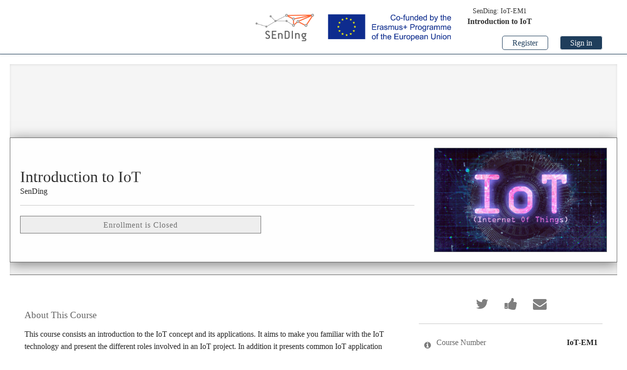

--- FILE ---
content_type: text/html; charset=utf-8
request_url: http://mooc.sending-project.eu/courses/course-v1:SenDing+IoT-EM1+2019/about
body_size: 5113
content:








<!DOCTYPE html>
<!--[if lte IE 9]><html class="ie ie9 lte9" lang="en"><![endif]-->
<!--[if !IE]><!--><html lang="en"><!--<![endif]-->
<head dir="ltr">
    <meta charset="UTF-8">
    <meta http-equiv="X-UA-Compatible" content="IE=edge">
    <meta name="viewport" content="width=device-width, initial-scale=1">



  
      <title>
       Introduction to IoT | SEnDIng Online Training for ICT professionals
      </title>
  

      <script type="text/javascript">
        /* immediately break out of an iframe if coming from the marketing website */
        (function(window) {
          if (window.location !== window.top.location) {
            window.top.location = window.location;
          }
        })(this);
      </script>

  

  <script type="text/javascript" src="/static/js/i18n/en/djangojs.e37eef1ffc63.js"></script>
  <script type="text/javascript" src="/static/js/ie11_find_array.bd1c6dc7a133.js"></script>

  <link rel="icon" type="image/x-icon" href="/static/red-theme/images/favicon.edaaebd53ba2.ico" />

  
  

    <link href="/static/red-theme/css/lms-style-vendor.68e48093f5dd.css" rel="stylesheet" type="text/css" />



    
  

    <link href="/static/red-theme/css/lms-main-v1.css" rel="stylesheet" type="text/css" />




    
    <script type="text/javascript" src="/static/js/lms-main_vendor.a04b73033169.js" charset="utf-8"></script>


    
    <script type="text/javascript" src="/static/js/lms-application.7bec85e7ca02.js" charset="utf-8"></script>



  
    
    
    <script type="text/javascript" src="/static/bundles/commons.cabb3319e93d.js" ></script>



  <script>
    window.baseUrl = "/static/";
    (function (require) {
      require.config({
          baseUrl: window.baseUrl
      });
    }).call(this, require || RequireJS.require);
  </script>
  <script type="text/javascript" src="/static/lms/js/require-config.38226099c6ad.js"></script>
  
    <script type="text/javascript">
        (function (require) {
          require.config({
              paths: {
                'js/courseware/courseware_factory': 'js/courseware/courseware_factory.1504fc10caef',
'draggabilly': 'js/vendor/draggabilly.26caba6f7187',
'js/courseware/toggle_element_visibility': 'js/courseware/toggle_element_visibility.d5f10bc65ed0',
'hls': 'common/js/vendor/hls.8f15a0109b05',
'js/courseware/link_clicked_events': 'js/courseware/link_clicked_events',
'moment': 'common/js/vendor/moment-with-locales.084396f4103c',
'moment-timezone': 'common/js/vendor/moment-timezone-with-data.60142e6c4416',
'js/student_account/logistration_factory': 'js/student_account/logistration_factory.1fd8a9290956',
'js/groups/views/cohorts_dashboard_factory': 'js/groups/views/cohorts_dashboard_factory.7f46663f97b4',
'js/dateutil_factory': 'js/dateutil_factory.841c29e02056',
'course_bookmarks/js/views/bookmark_button': 'course_bookmarks/js/views/bookmark_button.d4cfaf3361fa',
'js/courseware/accordion_events': 'js/courseware/accordion_events.6064c7809de5',
'js/views/message_banner': 'js/views/message_banner.bc5a1361d5f5',
'js/groups/discussions_management/discussions_dashboard_factory': 'js/discussions_management/views/discussions_dashboard_factory.2e10d9097343',
'js/courseware/course_info_events': 'js/courseware/course_info_events.2fc35b57627f'
            }
          });
        }).call(this, require || RequireJS.require);
    </script>
  

  
  <meta property="og:title" content="Introduction to IoT" />
  <meta property="og:description" content="" />

  

  


  


<script type="application/json" id="user-metadata">
    {"username": "", "enrollment_mode": null, "upgrade_link": null, "user_id": null, "course_start": null, "upgrade_deadline": null, "course_key_fields": {"org": "SenDing", "run": "2019", "course": "IoT-EM1"}, "partition_groups": null, "has_non_audit_enrollments": null, "pacing_type": null, "upgrade_price": null, "course_id": "course-v1:SenDing+IoT-EM1+2019", "has_staff_access": null, "forum_roles": null, "enrollment_time": null, "schedule_start": null, "course_end": null}
</script>

  

  


  


<!-- dummy Segment -->
<script type="text/javascript">
  var analytics = {
    track: function() { return; },
    trackLink: function() { return; },
    pageview: function() { return; },
    page: function() { return; }
  };
</script>
<!-- end dummy Segment -->


  <meta name="path_prefix" content="">
  
  

  <meta name="openedx-release-line" content="ironwood" />





</head>

<body class="ltr  lang_en">


<div id="page-prompt"></div>
  <div class="window-wrap" dir="ltr">
    <a class="nav-skip sr-only sr-only-focusable" href="#main">Skip to main content</a>

        <!--
To override this page, add a header.html file in the following
location: {your_theme}/lms/templates/header/header.html.html.

If you do not wish to override the header, you can simply delete
this file from your theme's repository.
-->














<header class="global-header slim">
    <div class="main-header">
        





<h1 class="header-logo">
  <a href="/dashboard" style="margin-left: 40% !important;">
    
    <img  class="logo" style="margin-left: 0 !important;height: 80px;" src="/static/red-theme/images/logo.a8fc4593d8cb.png" alt="SEnDIng Online Training for ICT professionals Home Page"/>
    <img  class="logo" style="margin-left: 0 !important;height: 80px;" src="/static/red-theme/images/eu_flag_co_funded.0cd718cd2774.jpg" alt="SEnDIng Online Training for ICT professionals Home Page"/>
    
  </a>
    <div class="course-header">
      <span class="provider">SenDing:</span>
      <span class="course-number">IoT-EM1</span>
      
      <span class="course-name">Introduction to IoT</span>
    </div>
</h1>

        <div class="hamburger-menu" role="button" aria-label=Options Menu aria-expanded="false" aria-controls="mobile-menu" tabindex="0">
            <span class="line"></span>
            <span class="line"></span>
            <span class="line"></span>
            <span class="line"></span>
        </div>
            








<nav class="nav-links" aria-label=Supplemental Links>
  <div class="main">
  </div>
  <div class="secondary">
    <div>
            <div class="mobile-nav-item hidden-mobile nav-item">
              <a class="register-btn btn" href="/register?next=%2Fcourses%2Fcourse-v1%3ASenDing%2BIoT-EM1%2B2019%2Fabout">Register</a>
            </div>
          <div class="mobile-nav-item hidden-mobile nav-item">
            <a class="sign-in-btn btn" href="/login?next=%2Fcourses%2Fcourse-v1%3ASenDing%2BIoT-EM1%2B2019%2Fabout">Sign in</a>
          </div>
    </div>
  </div>
</nav>

    </div>
    <div class="mobile-menu hidden" aria-label=More Options role="menu" id="mobile-menu"></div>
</header>

<!--[if lte IE 9]>
<div class="ie-banner" aria-hidden="true"><strong>Warning:</strong> Your browser is not fully supported. We strongly recommend using <a href="https://www.google.com/chrome" target="_blank">Chrome</a> or <a href="http://www.mozilla.org/firefox" target="_blank">Firefox</a>.</div>
<![endif]-->




        








    










    <div class="marketing-hero"></div>

    <div class="content-wrapper main-container" id="content" dir="ltr">
      










<section class="course-info">

  
  <header class="course-profile">
    <div class="intro-inner-wrapper">
      <div class="table">
      <section class="intro">
        <div class="heading-group">
          <h1>
            Introduction to IoT
          </h1>
          <br />
          <span>SenDing</span>
        </div>

        <div class="main-cta">
          <span class="register disabled">Enrollment is Closed</span>
        </div>

      </section>
      <div class="media">
        <div class="hero">
          <img src="/asset-v1:SenDing+IoT-EM1+2019+type@asset+block@Introduction_to_IoT.jpg" alt="" />
        </div>
      </div>
    </div>
      </div>
  </header>
  

  <div class="container">

    
    <div class="details">

      <div class="inner-wrapper">
        <section class="about">
  <h2>About This Course</h2>
  <p> This course consists an introduction to the IoT concept and its applications. It aims to make you familiar with the IoT technology and present the different roles involved in an IoT project. In addition it presents common IoT application development tools and methods. At the end of the course, you will be asked to complete quizzes to apply your newly acquired skills and knowledge.</p> 
</section>

<section class="prerequisites">
  <h2>Requirements</h2>
  <p> Familiarity with the ICT industry of products and services.</p>
  <p> Familiarity with M2M solutions.</p>
</section>

<section class="assessment">
  <h2>Assessment</h2>
  <p>Self-assessment quizzes</p>
</section>

  <section class="course-creator">
  <h2>Course Creator</h2>
  <article class="teacher">
    <p>Dr. Christiana Ioannou, cioannou@cs.ucy.ac.cy</p>
    <p>Dr. Pavlos Antoniou, paul.antoniou@cs.ucy.ac.cy</p>
    <p>Dr. Zinon Zinonos, zinon.zinonos@nup.ac.cy*</p>
    <p>Ms. Natalie Temene, ntemen01@cs.ucy.ac.cy</p>
    <h3>University of Cyprus</h3>
    <p>Department of Computer Science</p>
    <h3>(*) Neapolis University Pafos</h3>
    <p>Department of Computer Science</p>
  </article>



      </div>
    </div>
    

    <div class="course-sidebar">
      <div class="course-summary">

        


<header>
  <div class="social-sharing">
    <div class="sharing-message">Share with friends and family!</div>
      
      <a href="http://twitter.com/intent/tweet?text=I+just+enrolled+in+IoT-EM1+Introduction+to+IoT+through+@YourPlatformTwitterAccount:+https://mooc.sending-project.eu%2Fcourses%2Fcourse-v1%3ASenDing%2BIoT-EM1%2B2019%2Fabout" class="share">
        <span class="icon fa fa-twitter" aria-hidden="true"></span><span class="sr">Tweet that you've enrolled in this course</span>
      </a>
      <a href="http://www.facebook.com/YourPlatformFacebookAccount" class="share">
        <span class="icon fa fa-thumbs-up" aria-hidden="true"></span><span class="sr">Post a Facebook message to say you've enrolled in this course</span>
      </a>
      <a href="mailto:?subject=Take%20a%20course%20with%20SEnDIng%20Online%20Training%20for%20ICT%20professionals%20online&body=I%20just%20enrolled%20in%20IoT-EM1%20Introduction%20to%20IoT%20through%20SEnDIng%20Online%20Training%20for%20ICT%20professionals%20https://mooc.sending-project.eu%2Fcourses%2Fcourse-v1%3ASenDing%2BIoT-EM1%2B2019%2Fabout" class="share">
        <span class="icon fa fa-envelope" aria-hidden="true"></span><span class="sr">Email someone to say you've enrolled in this course</span>
      </a>
  </div>
</header>


        
        <ol class="important-dates">
          <li class="important-dates-item"><span class="icon fa fa-info-circle" aria-hidden="true"></span><p class="important-dates-item-title">Course Number</p><span class="important-dates-item-text course-number">IoT-EM1</span></li>
              
            <li class="important-dates-item">
              <span class="icon fa fa-calendar" aria-hidden="true"></span>
              <p class="important-dates-item-title">Classes Start</p>
                  
                  <span class="important-dates-item-text start-date localized_datetime" data-format="shortDate" data-datetime="2020-01-06T00:00:00+0000" data-language="en"></span>
            </li>
                

            <li class="important-dates-item">
                <span class="icon fa fa-calendar" aria-hidden="true"></span>
                <p class="important-dates-item-title">Classes End</p>
                    
                    <span class="important-dates-item-text final-date localized_datetime" data-format="shortDate" data-datetime="2021-12-31T23:59:00+0000" data-language="en"></span>
            </li>

            <li class="important-dates-item"><span class="icon fa fa-pencil" aria-hidden="true"></span><p class="important-dates-item-title">Estimated Effort</p><span class="important-dates-item-text effort">03:00</span></li>




        </ol>
        
    </div>

      
       








    
    
    <script type="text/javascript" src="/static/bundles/CourseTalkReviews.848fdbc57a02.js" ></script>
      <script type="text/javascript">
        
    new CourseTalkReviews({
        toggleButton: '.toggle-read-write-reviews',
        loadIcon: '.coursetalk-read-reviews .fa.fa-spinner',
        readSrc: "//d3q6qq2zt8nhwv.cloudfront.net/s/js/widgets/coursetalk\u002Dread\u002Dreviews.js",
        writeSrc: "//d3q6qq2zt8nhwv.cloudfront.net/s/js/widgets/coursetalk\u002Dwrite\u002Dreviews.js"
    });

      </script>


      


  </div>

  </div>
</div>





<div id="video-modal" class="modal video-modal">
  <div class="inner-wrapper">
    
  </div>
</div>



  
  <script type="text/javascript">
    (function (require) {
        require(['/static/js/dateutil_factory.841c29e02056.js?raw'], function () {
          require(['js/dateutil_factory'], function (DateUtilFactory) {
            
    DateUtilFactory.transform(iterationKey=".localized_datetime");

          });
        });
    }).call(this, require || RequireJS.require);
  </script>


      
    </div>

        



<div class="wrapper wrapper-footer">
  <footer>
    <!-- This is super-ugly, don't use it! -->
    <div class="colophon">
      <nav class="nav-colophon" aria-label="About">
      <ol>
          <li class="nav-colophon-01" style="display: inline;">
          <a id="about" href="/about">
              About
          </a>
		&nbsp;&nbsp;&nbsp;
          </li>
	  <li class="nav-colophon-04" style="display:inline;">
          <a id="faq" href="/faq">
              FAQ
          </a>
		&nbsp;&nbsp;&nbsp;
          </li>
          <li class="nav-colophon-05" style="display:inline;">
          <a id="contact" href="/contact">
              Contact
          </a>
          </li>
      </ol>
      </nav>


      <div class="wrapper-logo">
        <p>
          <a href="/">
            <img style="height: 80px; margin-top: 20px; margin-bottom: 20px;" alt="organization logo placeholder" src="/static/red-theme/images/eu_flag_co_funded.0cd718cd2774.jpg">
          </a>
        </p>
      </div>

      <p class="copyright">&copy; 2026 SEnDIng Online Training for ICT professionals.</p>

      <p class="copyright">
        edX, Open edX, and the edX and Open edX logos are registered trademarks of <a href='https://www.edx.org/'>edX Inc.</a>
      </p>
    </div>

    <div class="footer-about-openedx">
      <p>
        <a href="http://openedx.org/">
          <img src="https://files.edx.org/openedx-logos/edx-openedx-logo-tag.png" alt="Powered by Open edX" width="140" />
        </a>
      </p>
    </div>
  </footer>
</div>


  </div>

  
  
  <script type="text/javascript">
  (function() {
    $(".register").click(function(event) {
      $("#class_enroll_form").submit();
      event.preventDefault();
    });



    $('#class_enroll_form').on('ajax:complete', function(event, xhr) {
      if(xhr.status == 200) {
        if (xhr.responseText == "") {
          location.href = "/dashboard";
        }
        else {
          location.href = xhr.responseText;
        }
      } else if (xhr.status == 403) {
          location.href = "/register?course_id=course-v1:SenDing+IoT-EM1+2019&enrollment_action=enroll";
      } else {
        $('#register_error').text(
            (xhr.responseText ? xhr.responseText : "An error occurred. Please try again later.")
        ).css("display", "block");
      }
    });


  })(this)
  </script>

  <script src="/static/js/course_info.bf6c8c179dab.js"></script>


  



  <script type="text/javascript" src="/static/js/vendor/noreferrer.aa62a3e70ffa.js" charset="utf-8"></script>
  <script type="text/javascript" src="/static/js/utils/navigation.08930e16ab3d.js" charset="utf-8"></script>
  <script type="text/javascript" src="/static/js/header/header.309a1243e175.js"></script>
  
</body>
</html>






--- FILE ---
content_type: application/javascript
request_url: http://mooc.sending-project.eu/static/bundles/CourseTalkReviews.848fdbc57a02.js
body_size: 940
content:
(function(e, a) { for(var i in a) e[i] = a[i]; }(window, webpackJsonp([39],{

/***/ "./openedx/features/course_experience/static/course_experience/js/CourseTalkReviews.js":
/***/ (function(module, __webpack_exports__, __webpack_require__) {

"use strict";
Object.defineProperty(__webpack_exports__, "__esModule", { value: true });
/* WEBPACK VAR INJECTION */(function($) {/* harmony export (binding) */ __webpack_require__.d(__webpack_exports__, "CourseTalkReviews", function() { return CourseTalkReviews; });
function _classCallCheck(instance, Constructor) { if (!(instance instanceof Constructor)) { throw new TypeError("Cannot call a class as a function"); } }

/**
  Enable users to switch between viewing and writing CourseTalk reviews.
 */

var CourseTalkReviews = // eslint-disable-line import/prefer-default-export
function CourseTalkReviews(options) {
  _classCallCheck(this, CourseTalkReviews);

  var $courseTalkToggleReadWriteReviews = $(options.toggleButton);

  var toReadBtnText = 'View Reviews';
  var toWriteBtnText = 'Write a Review';

  // Initialize page to the read reviews view
  self.currentSrc = options.readSrc;
  $.getScript(options.readSrc, function () {
    // eslint-disable-line func-names
    $('iframe').load(function () {
      $(options.loadIcon).hide();
    });
  });
  $courseTalkToggleReadWriteReviews.text(toWriteBtnText);

  $courseTalkToggleReadWriteReviews.on('click', function () {
    var switchToReadView = self.currentSrc === options.writeSrc;
    // Cache js file for future button clicks
    $.ajaxSetup({ cache: true });

    // Show the loading icon
    $(options.loadIcon).show();

    // Update toggle button text
    var newBtnText = switchToReadView ? toWriteBtnText : toReadBtnText;
    $courseTalkToggleReadWriteReviews.text(newBtnText);

    // Toggle the new coursetalk script object
    self.currentSrc = switchToReadView ? options.readSrc : options.writeSrc;
    $.getScript(self.currentSrc, function () {
      // eslint-disable-line func-names
      $('iframe').load(function () {
        $(options.loadIcon).hide();
      });
    });
  });
};
/* WEBPACK VAR INJECTION */}.call(__webpack_exports__, __webpack_require__(0)))

/***/ })

},["./openedx/features/course_experience/static/course_experience/js/CourseTalkReviews.js"])));
//# sourceMappingURL=CourseTalkReviews.js.map